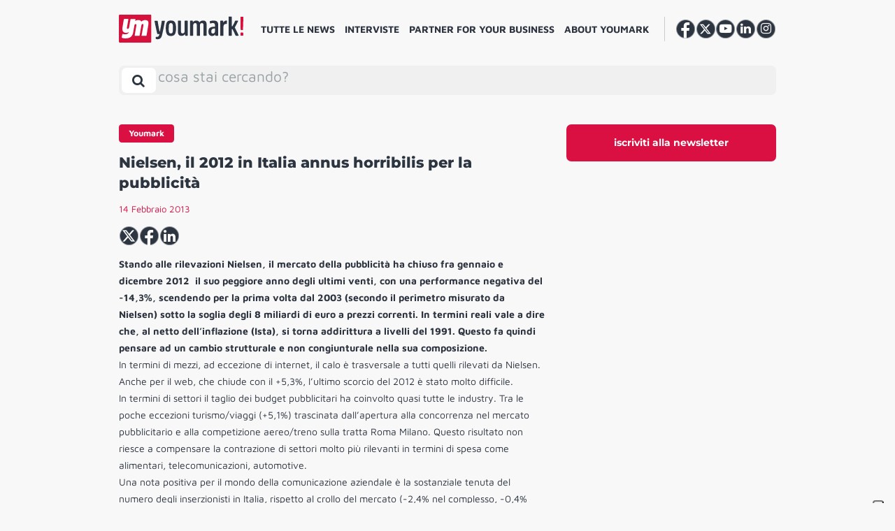

--- FILE ---
content_type: application/javascript; charset=utf-8
request_url: https://cs.iubenda.com/cookie-solution/confs/js/52994413.js
body_size: -240
content:
_iub.csRC = { consApiKey: 'CeebTThFLfb3LPESH1r21ZEP1jMfU2zj', showBranding: false, publicId: 'a859dae9-6db6-11ee-8bfc-5ad8d8c564c0', floatingGroup: false };
_iub.csEnabled = true;
_iub.csPurposes = [1,4,3,5,2,7];
_iub.cpUpd = 1737044363;
_iub.csT = 0.5;
_iub.googleConsentModeV2 = true;
_iub.totalNumberOfProviders = 10;


--- FILE ---
content_type: image/svg+xml
request_url: https://youmark.b-cdn.net/wp-content/themes/youmark-theme/img/vertical/entertainment_inv.svg
body_size: 2257
content:
<?xml version="1.0" encoding="utf-8"?>
<!-- Generator: Adobe Illustrator 23.1.1, SVG Export Plug-In . SVG Version: 6.00 Build 0)  -->
<svg version="1.1" id="Livello_1" xmlns="http://www.w3.org/2000/svg" xmlns:xlink="http://www.w3.org/1999/xlink" x="0px" y="0px"
	 width="363px" height="46px" viewBox="0 0 363 46" style="enable-background:new 0 0 363 46;" xml:space="preserve">
<style type="text/css">
	.st0{fill-rule:evenodd;clip-rule:evenodd;fill:#FFFFFF;}
	.st1{fill-rule:evenodd;clip-rule:evenodd;fill:#7562C4;}
</style>
<title>Group 42 Copy 2</title>
<desc>Created with Sketch.</desc>
<g id="Wireframe">
	<g transform="translate(-670.000000, -629.000000)">
		<g id="Group-42-Copy-2" transform="translate(670.000000, 629.000000)">
			<g id="Group-42-Copy">
				<g>
					<path id="Fill-1" class="st0" d="M68.6,20.8c0.1,0,0.2-0.1,0.2-0.2c0-0.3,0-0.9,0-1.1c0.1-3.4-0.6-5.3-2.7-5.3
						c-2.2,0-3,1.7-3.1,6.4c0,0.1,0.1,0.2,0.2,0.2H68.6z M58.1,22.9c0-10.2,3.3-12.3,7.7-12.3c4.3,0,7.3,2.3,7.2,9.4
						c0,1.4-0.1,2.7-0.2,3.6c0,0.4-0.3,0.6-0.6,0.6h-9C63,24,63,24.1,63,24.1c0,5.4,1.2,7.1,5.2,7.1c1.1,0,2.3-0.2,3.2-0.6
						c0.4-0.1,0.7,0,0.7,0.5l0.3,2.6c0,0.4-0.1,0.6-0.5,0.7c-1.3,0.5-2.9,0.8-4.6,0.8C61.7,35.2,58.1,33.1,58.1,22.9L58.1,22.9z"/>
					<path id="Fill-3" class="st0" d="M91.7,18v16.3c0,0.4-0.2,0.6-0.6,0.6h-3.7c-0.4,0-0.6-0.2-0.6-0.6V19c0-2.7-0.5-4.4-2.7-4.4
						c-2.3,0-3.3,2-3.3,3.5v16.2c0,0.4-0.2,0.6-0.6,0.6h-3.8c-0.4,0-0.6-0.2-0.6-0.6V11.4c0-0.4,0.2-0.6,0.6-0.6h3.2
						c0.3,0,0.6,0.2,0.7,0.5l0.1,1.6c0,0.1,0.1,0.2,0.2,0.1c1.1-1.4,2.9-2.5,5.3-2.5C90,10.5,91.7,12.9,91.7,18"/>
					<path id="Fill-5" class="st0" d="M96.1,30.4V15.1c0-0.1-0.1-0.2-0.2-0.2h-1.3c-0.4,0-0.6-0.2-0.6-0.6v-2.4
						c0-0.4,0.2-0.6,0.6-0.6H96c0.1,0,0.2-0.1,0.2-0.2V7.4c0-0.4,0.2-0.6,0.6-0.6h3.6c0.4,0,0.6,0.2,0.6,0.6v3.7
						c0,0.1,0.1,0.2,0.2,0.2h2.3c0.4,0,0.6,0.2,0.6,0.6v2.4c0,0.4-0.2,0.6-0.6,0.6h-2.3c-0.1,0-0.2,0.1-0.2,0.2v13.5
						c0,2.3,0.7,2.9,2.6,2.6c0.3,0,0.4,0.2,0.3,0.6l-0.1,2.5c0,0.3-0.1,0.6-0.5,0.7c-0.6,0.1-1.4,0.3-2.4,0.3
						C97.9,35.3,96.1,34.3,96.1,30.4"/>
					<path id="Fill-7" class="st0" d="M116.5,20.8c0.1,0,0.2-0.1,0.2-0.2c0-0.3,0-0.9,0-1.1c0.1-3.4-0.6-5.3-2.7-5.3
						c-2.2,0-3,1.7-3.1,6.4c0,0.1,0.1,0.2,0.2,0.2H116.5z M106,22.9c0-10.2,3.3-12.3,7.7-12.3c4.3,0,7.3,2.3,7.2,9.4
						c0,1.4-0.1,2.7-0.2,3.6c0,0.4-0.3,0.6-0.6,0.6h-9c-0.1,0-0.2,0.1-0.2,0.2c0,5.4,1.2,7.1,5.2,7.1c1.1,0,2.3-0.2,3.2-0.6
						c0.4-0.1,0.7,0,0.7,0.5l0.3,2.6c0,0.4-0.1,0.6-0.5,0.7c-1.3,0.5-2.9,0.8-4.6,0.8C109.6,35.2,106,33.1,106,22.9L106,22.9z"/>
					<path id="Fill-9" class="st0" d="M134,10.6c0.4,0,0.5,0.3,0.5,0.7l-0.3,4.4c0,0.4-0.3,0.6-0.7,0.4c-0.4-0.1-0.9-0.1-1.4-0.1
						c-1.8,0-3.4,2-3.4,4.7v13.6c0,0.4-0.2,0.6-0.6,0.6h-3.8c-0.4,0-0.6-0.2-0.6-0.6V11.4c0-0.4,0.2-0.6,0.6-0.6h3.4
						c0.4,0,0.6,0.2,0.6,0.6l0.2,2.2c0,0.2,0.1,0.2,0.2,0.1c0.8-1.7,2.2-3.2,4.4-3.1C133.4,10.5,133.7,10.6,134,10.6"/>
					<path id="Fill-11" class="st0" d="M137.9,30.4V15.1c0-0.1-0.1-0.2-0.2-0.2h-1.3c-0.4,0-0.6-0.2-0.6-0.6v-2.4
						c0-0.4,0.2-0.6,0.6-0.6h1.3c0.1,0,0.2-0.1,0.2-0.2V7.4c0-0.4,0.2-0.6,0.6-0.6h3.6c0.4,0,0.6,0.2,0.6,0.6v3.7
						c0,0.1,0.1,0.2,0.2,0.2h2.3c0.4,0,0.6,0.2,0.6,0.6v2.4c0,0.4-0.2,0.6-0.6,0.6H143c-0.1,0-0.2,0.1-0.2,0.2v13.5
						c0,2.3,0.7,2.9,2.6,2.6c0.3,0,0.4,0.2,0.3,0.6l-0.1,2.5c0,0.3-0.1,0.6-0.5,0.7c-0.6,0.1-1.4,0.3-2.4,0.3
						C139.8,35.3,137.9,34.3,137.9,30.4"/>
					<path id="Fill-13" class="st0" d="M158,27.7v-4.2c0-0.1-0.1-0.2-0.2-0.2c-3.9,0-5.6,0.9-5.6,4.7c0,2.4,0.9,3.4,2.6,3.4
						C156.6,31.5,157.9,29.9,158,27.7 M147.5,28.2c0-6,3.1-7.7,10.3-7.8c0.1,0,0.2-0.1,0.2-0.2V18c-0.1-2.2-1-3.4-3.4-3.4
						c-1.2,0-2.8,0.3-4,0.7c-0.4,0.1-0.7-0.1-0.7-0.5l-0.3-2.6c0-0.4,0.1-0.6,0.4-0.7c1.5-0.5,3.5-0.8,5.3-0.8c5,0,7.5,1.8,7.5,6.4
						v17.3c0,0.4-0.2,0.6-0.6,0.6H159c-0.3,0-0.6-0.1-0.7-0.5l-0.2-1.5c-0.1-0.1-0.2-0.1-0.2,0c-0.6,1-2,2.3-4.4,2.3
						C150,35.2,147.5,33.5,147.5,28.2"/>
					<path id="Fill-15" class="st0" d="M166.5,34.3V11.4c0-0.4,0.2-0.6,0.6-0.6h3.7c0.4,0,0.6,0.2,0.6,0.6v22.9
						c0,0.4-0.2,0.6-0.6,0.6h-3.7C166.7,34.9,166.5,34.7,166.5,34.3 M166.4,6.4c0-1.6,0.1-2.1,2.5-2.1s2.5,0.5,2.5,2.1
						c0,1.7-0.1,2.2-2.5,2.2S166.4,8.1,166.4,6.4"/>
					<path id="Fill-17" class="st0" d="M190.9,18v16.3c0,0.4-0.2,0.6-0.6,0.6h-3.7c-0.4,0-0.6-0.2-0.6-0.6V19c0-2.7-0.5-4.4-2.7-4.4
						c-2.3,0-3.3,2-3.3,3.5v16.2c0,0.4-0.2,0.6-0.6,0.6h-3.8c-0.4,0-0.6-0.2-0.6-0.6V11.4c0-0.4,0.2-0.6,0.6-0.6h3.2
						c0.3,0,0.6,0.2,0.7,0.5l0.1,1.6c0,0.1,0.1,0.2,0.2,0.1c1.1-1.4,2.9-2.5,5.3-2.5C189.2,10.5,190.9,12.9,190.9,18"/>
					<path id="Fill-19" class="st0" d="M220.8,18v16.3c0,0.4-0.2,0.6-0.6,0.6h-3.8c-0.4,0-0.6-0.2-0.6-0.6v-15
						c0-3.1-0.4-4.7-2.5-4.7c-2.2,0-3.2,1.8-3.2,3.4v16.4c0,0.4-0.2,0.6-0.6,0.6h-3.8c-0.4,0-0.6-0.2-0.6-0.6v-15
						c0-2.9-0.3-4.7-2.5-4.7s-3.2,1.9-3.2,3.5v16.3c0,0.4-0.2,0.6-0.6,0.6H195c-0.4,0-0.6-0.2-0.6-0.6V11.4c0-0.4,0.2-0.6,0.6-0.6
						h3.2c0.3,0,0.6,0.2,0.7,0.5l0.1,1.6c0,0.1,0.1,0.1,0.2,0.1c0.9-1.2,2.6-2.4,5.1-2.4s4.2,1,5,2.8c0.1,0.1,0.2,0.1,0.2,0.1
						c1.1-1.6,2.9-2.8,5.5-2.8C219.1,10.5,220.8,12.7,220.8,18"/>
					<path id="Fill-21" class="st0" d="M234.3,20.8c0.1,0,0.2-0.1,0.2-0.2c0-0.3,0-0.9,0-1.1c0.1-3.4-0.6-5.3-2.7-5.3
						c-2.2,0-3,1.7-3.1,6.4c0,0.1,0.1,0.2,0.2,0.2H234.3z M223.9,22.9c0-10.2,3.3-12.3,7.7-12.3c4.3,0,7.3,2.3,7.2,9.4
						c0,1.4-0.1,2.7-0.2,3.6c0,0.4-0.3,0.6-0.6,0.6h-9c-0.1,0-0.2,0.1-0.2,0.2c0,5.4,1.2,7.1,5.2,7.1c1.1,0,2.3-0.2,3.2-0.6
						c0.4-0.1,0.7,0,0.7,0.5l0.3,2.6c0,0.4-0.1,0.6-0.5,0.7c-1.3,0.5-2.9,0.8-4.6,0.8C227.5,35.2,223.9,33.1,223.9,22.9L223.9,22.9z
						"/>
					<path id="Fill-23" class="st0" d="M257.4,18v16.3c0,0.4-0.2,0.6-0.6,0.6h-3.7c-0.4,0-0.6-0.2-0.6-0.6V19c0-2.7-0.5-4.4-2.7-4.4
						c-2.3,0-3.3,2-3.3,3.5v16.2c0,0.4-0.2,0.6-0.6,0.6h-3.8c-0.4,0-0.6-0.2-0.6-0.6V11.4c0-0.4,0.2-0.6,0.6-0.6h3.2
						c0.3,0,0.6,0.2,0.7,0.5l0.1,1.6c0,0.1,0.1,0.2,0.2,0.1c1.1-1.4,2.9-2.5,5.3-2.5C255.7,10.5,257.4,12.9,257.4,18"/>
					<path id="Fill-25" class="st0" d="M261.9,30.4V15.1c0-0.1-0.1-0.2-0.2-0.2h-1.3c-0.4,0-0.6-0.2-0.6-0.6v-2.4
						c0-0.4,0.2-0.6,0.6-0.6h1.3c0.1,0,0.2-0.1,0.2-0.2V7.4c0-0.4,0.2-0.6,0.6-0.6h3.6c0.4,0,0.6,0.2,0.6,0.6v3.7
						c0,0.1,0.1,0.2,0.2,0.2h2.3c0.4,0,0.6,0.2,0.6,0.6v2.4c0,0.4-0.2,0.6-0.6,0.6h-2.3c-0.1,0-0.2,0.1-0.2,0.2v13.5
						c0,2.3,0.7,2.9,2.6,2.6c0.3,0,0.4,0.2,0.3,0.6l-0.1,2.5c0,0.3-0.1,0.6-0.5,0.7c-0.6,0.1-1.4,0.3-2.4,0.3
						C263.7,35.3,261.9,34.3,261.9,30.4"/>
					<path id="Fill-27" class="st0" d="M291,10.6c0-1.7-0.9-3-2.9-3s-2.9,1.2-2.9,2.9c0,2.1,1,4,2.1,5.9c0.1,0.1,0.2,0.1,0.3,0
						C289.7,14.4,291,12.8,291,10.6 M291.3,29.7c0.1,0,0.1-0.1,0.1-0.2c-1.1-1.2-2.3-2.7-3.4-4.4c-0.5-0.7-1-1.3-1.5-1.9
						c-0.1-0.1-0.2-0.1-0.2,0c-1.1,1.1-2,2.4-2,4c0,2.5,1.4,3.9,3.9,3.9C289.4,31.1,290.5,30.5,291.3,29.7 M279.5,27.6
						c0-3.8,1.9-5.9,4.3-7.9c0.1-0.1,0.1-0.2,0.1-0.2c-1.8-2.8-3.1-5.5-3.1-9c0-4.7,2.5-6.8,7.4-6.8c4.8,0,7.3,2.1,7.3,6.8
						c0,3.9-1.8,6.1-5.5,9.5c-0.1,0.1-0.1,0.2,0,0.2c0.2,0.3,0.5,0.6,0.7,1c1.4,1.8,2.6,3.6,3.9,4.9c0.1,0.1,0.2,0.1,0.2,0
						c0.7-1.2,1.2-2.5,1.6-3.8c0.1-0.4,0.4-0.5,0.8-0.4l2.4,1c0.4,0.1,0.5,0.4,0.3,0.8c-0.6,1.9-1.3,3.6-2.1,5.1
						c0,0.1,0,0.2,0.1,0.2c0.9,0.7,1.7,1.1,2.5,1.3c0.4,0.1,0.6,0.3,0.5,0.7l-0.6,3.2c-0.1,0.4-0.3,0.6-0.7,0.5
						c-1.6-0.1-3.1-0.8-4.5-1.9c-0.1-0.1-0.1-0.1-0.2,0c-1.7,1.6-3.9,2.5-6.9,2.5C282.4,35.3,279.5,32.9,279.5,27.6"/>
					<path id="Fill-29" class="st0" d="M321.9,27.7v-4.2c0-0.1-0.1-0.2-0.2-0.2c-3.9,0-5.6,0.9-5.6,4.7c0,2.4,0.9,3.4,2.6,3.4
						C320.5,31.5,321.8,29.9,321.9,27.7 M311.4,28.2c0-6,3.1-7.7,10.3-7.8c0.1,0,0.2-0.1,0.2-0.2V18c-0.1-2.2-1-3.4-3.4-3.4
						c-1.2,0-2.8,0.3-4,0.7c-0.4,0.1-0.7-0.1-0.7-0.5l-0.3-2.6c0-0.4,0.1-0.6,0.4-0.7c1.5-0.5,3.5-0.8,5.3-0.8c5,0,7.5,1.8,7.5,6.4
						v17.3c0,0.4-0.2,0.6-0.6,0.6h-3.3c-0.3,0-0.6-0.1-0.7-0.5l-0.2-1.5c-0.1-0.1-0.2-0.1-0.2,0c-0.6,1-2,2.3-4.4,2.3
						C313.9,35.2,311.4,33.5,311.4,28.2"/>
					<path id="Fill-31" class="st0" d="M340.6,10.6c0.4,0,0.5,0.3,0.5,0.7l-0.3,4.4c0,0.4-0.3,0.6-0.7,0.4c-0.4-0.1-0.9-0.1-1.4-0.1
						c-1.8,0-3.4,2-3.4,4.7v13.6c0,0.4-0.2,0.6-0.6,0.6h-3.8c-0.4,0-0.6-0.2-0.6-0.6V11.4c0-0.4,0.2-0.6,0.6-0.6h3.4
						c0.4,0,0.6,0.2,0.6,0.6l0.2,2.2c0,0.2,0.1,0.2,0.2,0.1c0.8-1.7,2.2-3.2,4.4-3.1C340,10.5,340.3,10.6,340.6,10.6"/>
					<path id="Fill-33" class="st0" d="M344.6,30.4V15.1c0-0.1-0.1-0.2-0.2-0.2h-1.3c-0.4,0-0.6-0.2-0.6-0.6v-2.4
						c0-0.4,0.2-0.6,0.6-0.6h1.3c0.1,0,0.2-0.1,0.2-0.2V7.4c0-0.4,0.2-0.6,0.6-0.6h3.6c0.4,0,0.6,0.2,0.6,0.6v3.7
						c0,0.1,0.1,0.2,0.2,0.2h2.3c0.4,0,0.6,0.2,0.6,0.6v2.4c0,0.4-0.2,0.6-0.6,0.6h-2.3c-0.1,0-0.2,0.1-0.2,0.2v13.5
						c0,2.3,0.7,2.9,2.6,2.6c0.3,0,0.4,0.2,0.3,0.6l-0.1,2.5c0,0.3-0.1,0.6-0.5,0.7c-0.6,0.1-1.4,0.3-2.4,0.3
						C346.4,35.3,344.6,34.3,344.6,30.4"/>
					<g id="Group-37">
						<g id="Clip-36">
						</g>
						<path id="Fill-35" class="st0" d="M51.8,46H1.6C0.7,46,0,45.3,0,44.4V1.6C0,0.7,0.7,0,1.6,0h50.3c0.9,0,1.6,0.7,1.6,1.6v42.8
							C53.4,45.3,52.7,46,51.8,46"/>
					</g>
					<path id="Fill-38" class="st1" d="M43,8.9c-2.6,0-4.6,1.1-6,2.3c-0.1,0.1-0.2,0-0.3-0.1c-0.8-1.4-2.4-2.3-5-2.3
						c-2.2,0-3.8,0.8-4.9,1.5l0.4-2.2c0.1-0.7-0.2-1-0.9-1h-6.2c-0.6,0-0.9,0.3-1,0.8l-2.4,13.7c-0.2,1.2-1.4,1.8-2.2,1.8
						S13.2,23,13.2,22c0-0.2,0-0.3,0-0.6L15.6,8c0.1-0.7-0.2-1-0.9-1H9.2c-0.6,0-0.9,0.3-1,0.8L6,20.4c-0.2,1.2-0.3,2.2-0.3,3
						c0,4.8,2.6,6.6,6.4,6.6c1.5,0,2.8-0.3,4.2-1.3c0.1-0.1,0.3-0.1,0.1,0.3c-0.7,1.5-1.7,3.3-6.4,3.3c-1.1,0-2.3-0.2-3.2-0.4
						c-0.6-0.1-1,0-1.1,0.7L4.8,37c-0.1,0.6,0.1,1,0.6,1.2c1.4,0.5,3.4,0.9,5.1,0.9c7.9,0,11.9-3.1,13.2-10.2l2-11.6
						c0.2-0.9,0.9-1.8,1.9-1.8c1.5,0,1.4,1.1,0.8,4.8L26,34c-0.1,0.6,0.2,0.9,0.8,0.9H33c0.6,0,1-0.3,1.1-0.9L37,17.4
						c0.2-1,0.8-2.1,2-2.1c1.5,0,1.4,1.1,0.8,4.8L37.3,34c-0.1,0.6,0.2,0.9,0.8,0.9h6.2c0.6,0,1-0.3,1.1-0.9l2.8-16.1
						C49.2,11.6,48.2,8.9,43,8.9"/>
				</g>
			</g>
		</g>
	</g>
</g>
</svg>
